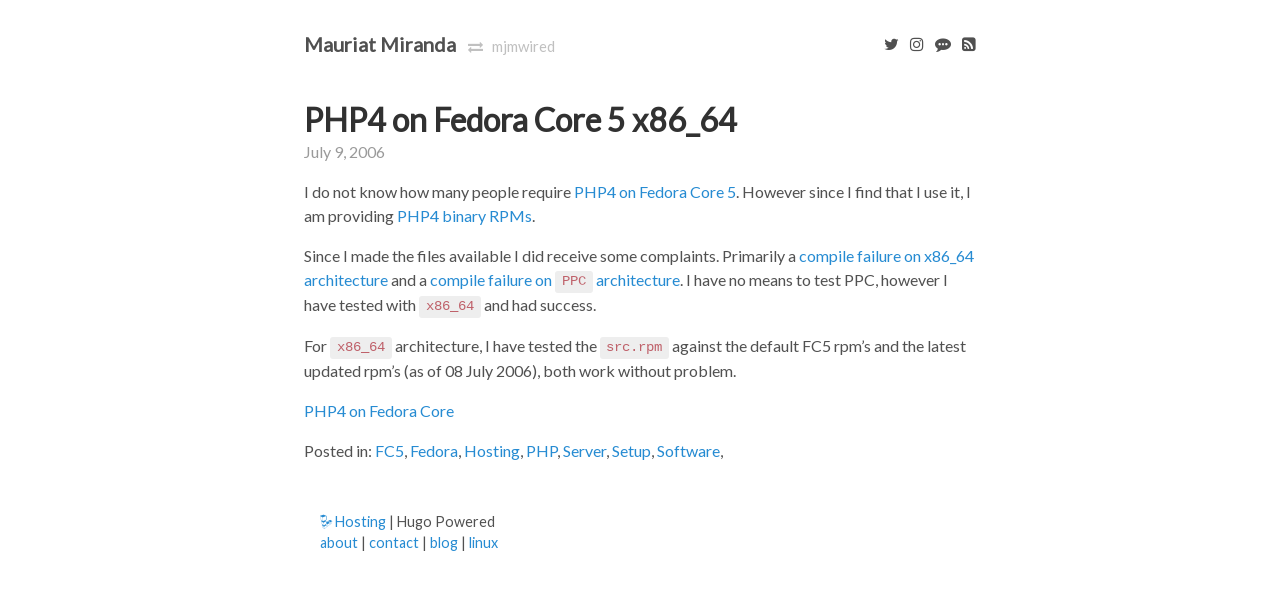

--- FILE ---
content_type: text/html; charset=UTF-8
request_url: https://mjmwired.net/linux/2006/07/09/php4-on-fedora-core-5-x86_64/
body_size: 1542
content:
<!DOCTYPE html>
<html lang="en"><head>
<meta charset="utf-8">
<meta name="viewport" content="width=device-width, initial-scale=1.0">
<meta name="author" content="Mauriat Miranda">
<meta name="keywords" content="mauriat, miranda, mirandam, john, mjm, mjmwired, wired, tech, script, india, blog, web, internet, technology, linux, fedora, centos, open, source">
<meta name="description" content="Mauriat Miranda: PHP4 on Fedora Core 5 x86_64">
<meta name="copyright" content="Copyright (c) 2023 Mauriat Miranda">

<link href="https://mjmwired.net/linux/index.xml" rel="alternate" type="application/rss+xml" title="Mauriat Miranda: linux" />
<link href="https://mjmwired.net/linux/index.xml" rel="feed" type="application/rss+xml" title="Mauriat Miranda: linux" />


<link rel="icon" href="/favicon.ico" type="image/icon">
<link rel="stylesheet" href="https://fonts.googleapis.com/css?family=Lato" async> 
<link rel="stylesheet" href="https://cdnjs.cloudflare.com/ajax/libs/font-awesome/4.7.0/css/font-awesome.min.css" async>
<link rel="stylesheet" href="/css/mjm-h.css" async>
<title>PHP4 on Fedora Core 5 x86_64</title>

<script async src="https://www.googletagmanager.com/gtag/js?id=G-3QNYJEC602"></script>
<script>
  window.dataLayer = window.dataLayer || [];
  function gtag(){dataLayer.push(arguments);}
  gtag('js', new Date());
  gtag('config', 'G-3QNYJEC602');
</script>

</head>
<body>
  <div class="container content"><header class="masthead">
  <h3 class="masthead-title">
    <a href="/" title="Home">Mauriat Miranda</a> &nbsp; <small><i class="fa fa-exchange" aria-hidden="true"></i> &nbsp; mjmwired</small>
  </h3>
  <nav>
    <a href="https://twitter.com/mauriat" title="@mauriat" target="_blank" rel="noopener"><i class="fa fa-twitter" aria-hidden="true"></i></a>
    <a href="https://instagram.com/mauriat" title="Instagram" target="_blank" rel="noopener"><i class="fa fa-instagram" aria-hidden="true"></i></a>
    <a rel="me" href="https://a2mi.social/@Mauriat" title="@mauriat@a2mi.social" target="_blank"><i class="fa fa-commenting" aria-hidden="true"></i></a>
    <a href="/linux/index.xml" title="linux feed" target="_blank"><i class="fa fa-rss-square"></i></a>
  </nav>
  <div class="cf"></div>
</header>
<main>
    <article class="post">
  <h1>PHP4 on Fedora Core 5 x86_64</h1>
  <time datetime="2006-07-09T23:52:49Z" class="post-date">July 9, 2006</time>
  <p>I do not know how many people require <a href="https://mjmwired.net/linux/2006/04/07/php4-on-fedora-core-5/">PHP4 on Fedora Core 5</a>. However since I find that I use it, I am providing <a href="https://mjmwired.net/resources/mjm-fedora-php4.html">PHP4 binary RPMs</a>.</p>
<p>Since I made the files available I did receive some complaints. Primarily a <a href="https://mjmwired.net/linux/2006/04/07/php4-on-fedora-core-5/#comment-308">compile failure on x86_64 architecture</a> and a <a href="https://www.redhat.com/archives/fedora-list/2006-May/msg00111.html">compile failure on <code>PPC</code> architecture</a>. I have no means to test PPC, however I have tested with <code>x86_64</code> and had success.</p>
<p>For <code>x86_64</code> architecture, I have tested the <code>src.rpm</code> against the default FC5 rpm&rsquo;s and the latest updated rpm&rsquo;s (as of 08 July 2006), both work without problem.</p>
<p><a href="https://mjmwired.net/resources/mjm-fedora-php4.html">PHP4 on Fedora Core</a></p>

  
    <p>Posted in:
    
      <a href="/categories/fc5">FC5</a>, 
    
      <a href="/categories/fedora">Fedora</a>, 
    
      <a href="/categories/hosting">Hosting</a>, 
    
      <a href="/categories/php">PHP</a>, 
    
      <a href="/categories/server">Server</a>, 
    
      <a href="/categories/setup">Setup</a>, 
    
      <a href="/categories/software">Software</a>, 
    
    </p>
  
  

    </article>
  </main><footer class="footer">
  <ul>
    <li><a href="https://www.linode.com/?r=11fd93288278ab9afe7f46a1724cb653e976e032" target="_blank"><i class="fa fa-linode"></i> Hosting</a> | Hugo Powered</li>
    
    <li><a href="/about">about</a> | <a href="/contact">contact</a> | <a href="/blog" title="Personal Blog">blog</a> | <a href="/linux" title="Linux Blog">linux</a></li>
    
  </ul>
  <div class="cf"></div>
</footer></div>
</body>
</html>

--- FILE ---
content_type: text/css
request_url: https://mjmwired.net/css/mjm-h.css
body_size: 1114
content:
* {
  -webkit-box-sizing: border-box;
  -moz-box-sizing: border-box;
  box-sizing: border-box;
}

html,body {
  margin: 0;
  padding: 0;
}

html {
  font-family: "Lato", Helvetica, Arial, sans-serif;
  font-size: 14px;
  line-height: 1.5;
}

@media (min-width: 38em) {
  html {
    font-size:16px;
  }
}

body {
  color: #515151;
  background-color: #fff;
  -webkit-text-size-adjust: 100%;
  -ms-text-size-adjust: 100%;
}

a {
  color: #268bd2;
  text-decoration: none;
}

a:hover,a:focus {
  opacity: 0.8;
}

a strong {
  color: inherit;
}

table {
  margin-bottom: 1rem;
  width: 100%;
  font-size: 85%;
  border: 1px solid #e5e5e5;
  border-collapse: collapse;
}

td,th {
  padding: .25rem .5rem;
  border: 1px solid #e5e5e5;
}

th {
  text-align: left;
}

tbody tr:nth-child(odd) td,tbody tr:nth-child(odd) th {
  background-color: #f9f9f9;
}

.cf {
  zoom:1;
}

.cf:before,.cf:after {
  content: "";
  display: table;
}

.cf:after {
  clear: both;
}

h1,h2,h3,h4,h5,h6 {
  margin-bottom: .5rem;
  font-weight: bold;
  line-height: 1.25;
  color: #313131;
  text-rendering: optimizeLegibility;
}

h1 {
  font-size: 2rem
}

h2 {
  margin-top: 1rem;
  font-size: 1.5rem;
}

h3 {
  margin-top: 1.5rem;
  font-size: 1.25rem;
}

h4,h5,h6 {
  margin-top: 1rem;
  font-size: 1rem;
}

p {
  margin-top: 0;
  margin-bottom: 1rem;
}

strong {
  color: #303030;
}

ul,ol,dl {
  margin-top: 0;
  margin-bottom: 1rem;
}

dt {
  font-weight: bold;
}

dd {
  margin-bottom: .5rem;
}

hr {
  position: relative;
  margin: 1.5rem 0;
  border: 0;
  border-top: 1px solid #eee;
  border-bottom: 1px solid #fff;
}

abbr {
  font-size: 85%;
  font-weight: bold;
  color: #555;
  text-transform: uppercase;
}

abbr[title] {
  cursor: help;
  border-bottom: 1px dotted #e5e5e5;
}

blockquote {
  padding: .5rem 1rem;
  margin: .8rem 0;
  color: #7a7a7a;
  border-left: .25rem solid #e5e5e5;
}

blockquote p:last-child {
  margin-bottom: 0;
}

@media (min-width: 30em) {
  blockquote {
    padding-right:5rem;
    padding-left: 1.25rem;
  }
}

.footnotes {
  margin-top: 2rem;
  font-size: 85%;
}

.lead {
  font-size: 1.25rem;
  font-weight: 300;
}

code,pre {
  font-family: Consolas, Menlo, Monaco, "Courier New", monospace;
}

code {
  padding: .25em .5em;
  font-size: 85%;
  color: #bf616a;
  background-color: #f9f9f9;
  border-radius: 3px;
}

pre,code {
  background-color: #eee;
  padding: .25em .5em;
  font-size: 85%;
}

pre code {
  padding: 0;
  font-size: 100%;
  color: inherit;
}

.container {
  max-width: 45rem;
  padding-left: 1.5rem;
  padding-right: 1.5rem;
  margin-left: auto;
  margin-right: auto;
}

footer {
  margin-bottom: 2rem;
}

@media only screen and (min-device-width: 320px) and (max-device-width: 480px) {
  footer img {
    float:none;
    display: block;
    margin: 1rem auto;
  }
}

footer ul {
  padding: 0;
  margin: 0 0 0 1rem;
  list-style: none;
  float: left;
  font-size: 0.9rem;
}

@media only screen and (min-device-width: 320px) and (max-device-width: 480px) {
  footer ul {
    text-align:center;
    float: none;
    display: block;
    margin: 0;
  }
}

.masthead {
  padding-top: 1rem;
  padding-bottom: 1rem;
  margin-bottom: 0;
}

.masthead nav {
  margin-top: 1rem;
  float: right;
}

.masthead nav i {
  margin-left: .5rem;
}

.masthead nav a {
  color: #505050;
}

.masthead-title {
  margin-top: 1rem;
  margin-bottom: 0;
  color: #505050;
  float: left;
}

.masthead-title a {
  color: #505050;
}

.masthead-title small {
  font-size: 75%;
  font-weight: 400;
  color: #c0c0c0;
  letter-spacing: 0;
}

.page,.post {
  margin-bottom: 3em;
}

.page-title,.post-title,.post-title a {
  color: #303030;
}

.page-title,.post-title {
  margin-top: 0;
}

.post-date {
  display: block;
  margin-top: -.5rem;
  margin-bottom: 1rem;
  color: #9a9a9a;
}

.pagination {
  margin: 3rem 0;
}
.pagination li {
  display: inline-block;
  margin-right: .375rem;
  font-size: .875rem;
  margin-bottom: 2.5em;
}
.pagination li a {
  padding: .5rem .625rem;
  background-color: #fff;
  color: #333;
  border: 1px solid #ddd;
  border-radius: 3px;
  text-decoration: none;
}
.pagination li.active a:active,
.pagination li.active a:link,
.pagination li.active a:visited {
  background-color:#ddd;
}

@media (min-width: 30em) {
}

